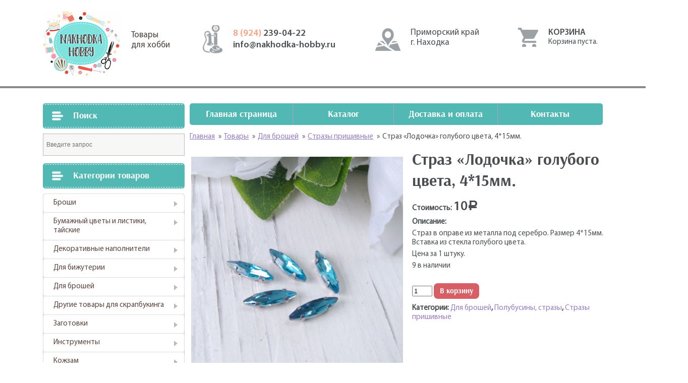

--- FILE ---
content_type: text/html; charset=UTF-8
request_url: http://nakhodka-hobby.ru/product/%D1%81%D1%82%D1%80%D0%B0%D0%B7-%D0%B3%D0%BE%D0%BB%D1%83%D0%B1%D0%BE%D0%B3%D0%BE-%D1%86%D0%B2%D0%B5%D1%82%D0%B0-415%D0%BC%D0%BC/
body_size: 13260
content:
				<!DOCTYPE html>
<html lang="ru">
<head>
	<meta charset="UTF-8">
	<meta name="description" content="Купить товары для рукоделия и творчества, купить кружево, ткани, хлопок, бархат, цветы для скрапа" />
	<meta name="viewport" content="width=1130">
	<title>Купить товары для рукоделия и творчества, купить кружево, ткани, хлопок, бархат, цветы для скрапа &raquo; Страз &#171;Лодочка&#187; голубого цвета, 4*15мм.</title>
	<link rel="profile" href="http://gmpg.org/xfn/11">
	<link rel="pingback" href="http://nakhodka-hobby.ru/xmlrpc.php">
	<meta name='robots' content='max-image-preview:large' />
		<script type="text/javascript">
		var ajaxurl = 'http://nakhodka-hobby.ru/wp-admin/admin-ajax.php';
		</script>
		<link rel='dns-prefetch' href='//ajax.googleapis.com' />
<link rel='dns-prefetch' href='//s.w.org' />
		<script type="text/javascript">
			window._wpemojiSettings = {"baseUrl":"https:\/\/s.w.org\/images\/core\/emoji\/13.1.0\/72x72\/","ext":".png","svgUrl":"https:\/\/s.w.org\/images\/core\/emoji\/13.1.0\/svg\/","svgExt":".svg","source":{"concatemoji":"http:\/\/nakhodka-hobby.ru\/wp-includes\/js\/wp-emoji-release.min.js?ver=5.8.12"}};
			!function(e,a,t){var n,r,o,i=a.createElement("canvas"),p=i.getContext&&i.getContext("2d");function s(e,t){var a=String.fromCharCode;p.clearRect(0,0,i.width,i.height),p.fillText(a.apply(this,e),0,0);e=i.toDataURL();return p.clearRect(0,0,i.width,i.height),p.fillText(a.apply(this,t),0,0),e===i.toDataURL()}function c(e){var t=a.createElement("script");t.src=e,t.defer=t.type="text/javascript",a.getElementsByTagName("head")[0].appendChild(t)}for(o=Array("flag","emoji"),t.supports={everything:!0,everythingExceptFlag:!0},r=0;r<o.length;r++)t.supports[o[r]]=function(e){if(!p||!p.fillText)return!1;switch(p.textBaseline="top",p.font="600 32px Arial",e){case"flag":return s([127987,65039,8205,9895,65039],[127987,65039,8203,9895,65039])?!1:!s([55356,56826,55356,56819],[55356,56826,8203,55356,56819])&&!s([55356,57332,56128,56423,56128,56418,56128,56421,56128,56430,56128,56423,56128,56447],[55356,57332,8203,56128,56423,8203,56128,56418,8203,56128,56421,8203,56128,56430,8203,56128,56423,8203,56128,56447]);case"emoji":return!s([10084,65039,8205,55357,56613],[10084,65039,8203,55357,56613])}return!1}(o[r]),t.supports.everything=t.supports.everything&&t.supports[o[r]],"flag"!==o[r]&&(t.supports.everythingExceptFlag=t.supports.everythingExceptFlag&&t.supports[o[r]]);t.supports.everythingExceptFlag=t.supports.everythingExceptFlag&&!t.supports.flag,t.DOMReady=!1,t.readyCallback=function(){t.DOMReady=!0},t.supports.everything||(n=function(){t.readyCallback()},a.addEventListener?(a.addEventListener("DOMContentLoaded",n,!1),e.addEventListener("load",n,!1)):(e.attachEvent("onload",n),a.attachEvent("onreadystatechange",function(){"complete"===a.readyState&&t.readyCallback()})),(n=t.source||{}).concatemoji?c(n.concatemoji):n.wpemoji&&n.twemoji&&(c(n.twemoji),c(n.wpemoji)))}(window,document,window._wpemojiSettings);
		</script>
		<style type="text/css">
img.wp-smiley,
img.emoji {
	display: inline !important;
	border: none !important;
	box-shadow: none !important;
	height: 1em !important;
	width: 1em !important;
	margin: 0 .07em !important;
	vertical-align: -0.1em !important;
	background: none !important;
	padding: 0 !important;
}
</style>
	<link rel='stylesheet' id='wp-block-library-css'  href='http://nakhodka-hobby.ru/wp-includes/css/dist/block-library/style.min.css?ver=5.8.12' type='text/css' media='all' />
<link rel='stylesheet' id='taxonomy-image-plugin-public-css'  href='http://nakhodka-hobby.ru/wp-content/plugins/taxonomy-images/css/style.css?ver=0.9.6' type='text/css' media='screen' />
<link rel='stylesheet' id='woocommerce-layout-css'  href='http://nakhodka-hobby.ru/wp-content/plugins/woocommerce/assets/css/woocommerce-layout.css?ver=3.4.8' type='text/css' media='all' />
<link rel='stylesheet' id='woocommerce-smallscreen-css'  href='http://nakhodka-hobby.ru/wp-content/plugins/woocommerce/assets/css/woocommerce-smallscreen.css?ver=3.4.8' type='text/css' media='only screen and (max-width: 768px)' />
<link rel='stylesheet' id='woocommerce-general-css'  href='http://nakhodka-hobby.ru/wp-content/plugins/woocommerce/assets/css/woocommerce.css?ver=3.4.8' type='text/css' media='all' />
<style id='woocommerce-inline-inline-css' type='text/css'>
.woocommerce form .form-row .required { visibility: visible; }
</style>
<link rel='stylesheet' id='aws-style-css'  href='http://nakhodka-hobby.ru/wp-content/plugins/advanced-woo-search/assets/css/common.css?ver=1.52' type='text/css' media='all' />
<link rel='stylesheet' id='wp-pagenavi-css'  href='http://nakhodka-hobby.ru/wp-content/plugins/wp-pagenavi/pagenavi-css.css?ver=2.70' type='text/css' media='all' />
<link rel='stylesheet' id='bootstrap-grid.min-css'  href='http://nakhodka-hobby.ru/wp-content/themes/hobby/css/bootstrap-grid.min.css?ver=5.8.12' type='text/css' media='all' />
<link rel='stylesheet' id='style-css'  href='http://nakhodka-hobby.ru/wp-content/themes/hobby/style.css?ver=5.8.12' type='text/css' media='all' />
<script type='text/javascript' src='https://ajax.googleapis.com/ajax/libs/jquery/1.12.4/jquery.min.js?ver=5.8.12' id='jquery-js'></script>
<link rel="https://api.w.org/" href="http://nakhodka-hobby.ru/wp-json/" /><link rel="alternate" type="application/json" href="http://nakhodka-hobby.ru/wp-json/wp/v2/product/10253" /><link rel="EditURI" type="application/rsd+xml" title="RSD" href="http://nakhodka-hobby.ru/xmlrpc.php?rsd" />
<link rel="wlwmanifest" type="application/wlwmanifest+xml" href="http://nakhodka-hobby.ru/wp-includes/wlwmanifest.xml" /> 
<meta name="generator" content="WordPress 5.8.12" />
<meta name="generator" content="WooCommerce 3.4.8" />
<link rel="canonical" href="http://nakhodka-hobby.ru/product/%d1%81%d1%82%d1%80%d0%b0%d0%b7-%d0%b3%d0%be%d0%bb%d1%83%d0%b1%d0%be%d0%b3%d0%be-%d1%86%d0%b2%d0%b5%d1%82%d0%b0-415%d0%bc%d0%bc/" />
<link rel='shortlink' href='http://nakhodka-hobby.ru/?p=10253' />
<link rel="alternate" type="application/json+oembed" href="http://nakhodka-hobby.ru/wp-json/oembed/1.0/embed?url=http%3A%2F%2Fnakhodka-hobby.ru%2Fproduct%2F%25d1%2581%25d1%2582%25d1%2580%25d0%25b0%25d0%25b7-%25d0%25b3%25d0%25be%25d0%25bb%25d1%2583%25d0%25b1%25d0%25be%25d0%25b3%25d0%25be-%25d1%2586%25d0%25b2%25d0%25b5%25d1%2582%25d0%25b0-415%25d0%25bc%25d0%25bc%2F" />
<link rel="alternate" type="text/xml+oembed" href="http://nakhodka-hobby.ru/wp-json/oembed/1.0/embed?url=http%3A%2F%2Fnakhodka-hobby.ru%2Fproduct%2F%25d1%2581%25d1%2582%25d1%2580%25d0%25b0%25d0%25b7-%25d0%25b3%25d0%25be%25d0%25bb%25d1%2583%25d0%25b1%25d0%25be%25d0%25b3%25d0%25be-%25d1%2586%25d0%25b2%25d0%25b5%25d1%2582%25d0%25b0-415%25d0%25bc%25d0%25bc%2F&#038;format=xml" />
	<style type="text/css">
		/* @font-face { font-family: "Rubl Sign"; src: url(http://nakhodka-hobby.ru/wp-content/plugins/saphali-woocommerce-lite/ruble.eot); } */
		
		@font-face { font-family: "rub-arial-regular"; src: url("http://nakhodka-hobby.ru/wp-content/plugins/saphali-woocommerce-lite/ruble-simb.woff"), url("http://nakhodka-hobby.ru/wp-content/plugins/saphali-woocommerce-lite/ruble-simb.ttf");
		}
		span.rur {
			font-family: rub-arial-regular;
			text-transform: uppercase;
		}
		span.rur span { display: none; }

		/* span.rur { font-family: "Rubl Sign"; text-transform: uppercase;}
		span.rur:before {top: 0.06em;left: 0.55em;content: '\2013'; position: relative;} */
	</style>
		

<!-- Saphali Lite Version -->
<meta name="generator" content="Saphali Lite 1.8.1" />

	<noscript><style>.woocommerce-product-gallery{ opacity: 1 !important; }</style></noscript>
	<link rel="icon" href="http://nakhodka-hobby.ru/wp-content/uploads/2021/09/cropped-2021-09-06_00-37-32-32x32.png" sizes="32x32" />
<link rel="icon" href="http://nakhodka-hobby.ru/wp-content/uploads/2021/09/cropped-2021-09-06_00-37-32-192x192.png" sizes="192x192" />
<link rel="apple-touch-icon" href="http://nakhodka-hobby.ru/wp-content/uploads/2021/09/cropped-2021-09-06_00-37-32-180x180.png" />
<meta name="msapplication-TileImage" content="http://nakhodka-hobby.ru/wp-content/uploads/2021/09/cropped-2021-09-06_00-37-32-270x270.png" />
</head>
<body>
	<header>
		<div class="container">
			<div class="row">
				<div class="col-4">
					<a href="http://nakhodka-hobby.ru/"" class="logo">Товары<br/>для хобби</a>
				</div>
				<div class="col-3">
					<ul class="tels">
						<li><a href="tel: 89242390422"><span>8 (924) </span>239-04-22</a></li>
						<li><a href="mailto: info@nakhodka-hobby.ru">info@nakhodka-hobby.ru</a></li>
					</ul>
				</div>
				<div class="col-3">
					<div class="contacts">
						<p>Приморский край<br/>г. Находка</p>
						<div class="row">
							<div class="col-6"></div>
							<div class="col-6"></div>
						</div>
					</div>
				</div>
				<div class="col-2">
					<div class="cart_block">
						<div class="header_side">Корзина</div><div class="widget_shopping_cart_content"></div>						<a href="http://nakhodka-hobby.ru/cart" class="cart_link"></a>
					</div>
				</div>
			</div>
		</div>
	</header>
	<main>
		<div class="all">
			<div class="container">
				<div class="row cols_block">
					<div class="col-4 left_col">
						<div class="catalog">
	<div class="h3">Поиск</div><div class="aws-container" data-url="http://nakhodka-hobby.ru/wp-admin/admin-ajax.php" data-siteurl="http://nakhodka-hobby.ru" data-lang="" data-show-loader="true" data-show-more="false" data-show-page="true" data-show-clear="true" data-use-analytics="false" data-min-chars="1" ><form class="aws-search-form" action="http://nakhodka-hobby.ru/" method="get" role="search" ><input  type="text" name="s" value="" class="aws-search-field" placeholder="Введите запрос" autocomplete="off" /><input type="hidden" name="post_type" value="product"><input type="hidden" name="type_aws" value="true"><div class="aws-search-clear"><span aria-label="Clear Search">×</span></div></form></div><div class="h3">Категории товаров</div><ul class="product-categories"><li class="cat-item cat-item-80"><a href="http://nakhodka-hobby.ru/product-category/%d0%b1%d1%80%d0%be%d1%88%d0%b8/">Броши</a></li>
<li class="cat-item cat-item-98 cat-parent"><a href="http://nakhodka-hobby.ru/product-category/%d1%82%d0%b0%d0%b9%d1%81%d0%ba%d0%b8%d0%b5-%d1%86%d0%b2%d0%b5%d1%82%d1%8b/">Бумажный цветы и листики, тайские</a><ul class='children'>
<li class="cat-item cat-item-113"><a href="http://nakhodka-hobby.ru/product-category/%d1%82%d0%b0%d0%b9%d1%81%d0%ba%d0%b8%d0%b5-%d1%86%d0%b2%d0%b5%d1%82%d1%8b/%d0%b1%d1%83%d1%82%d0%be%d0%bd%d1%8b-%d1%80%d0%be%d0%b7/">Бутоны роз</a></li>
<li class="cat-item cat-item-101"><a href="http://nakhodka-hobby.ru/product-category/%d1%82%d0%b0%d0%b9%d1%81%d0%ba%d0%b8%d0%b5-%d1%86%d0%b2%d0%b5%d1%82%d1%8b/%d0%b2%d0%b8%d1%88%d0%bd%d1%8f/">Вишня</a></li>
<li class="cat-item cat-item-104"><a href="http://nakhodka-hobby.ru/product-category/%d1%82%d0%b0%d0%b9%d1%81%d0%ba%d0%b8%d0%b5-%d1%86%d0%b2%d0%b5%d1%82%d1%8b/%d0%bb%d0%b8%d0%bb%d0%b8%d0%b8/">Лилии</a></li>
<li class="cat-item cat-item-114"><a href="http://nakhodka-hobby.ru/product-category/%d1%82%d0%b0%d0%b9%d1%81%d0%ba%d0%b8%d0%b5-%d1%86%d0%b2%d0%b5%d1%82%d1%8b/%d0%bb%d0%b8%d1%81%d1%82%d0%b8%d0%ba%d0%b8/">Листики</a></li>
<li class="cat-item cat-item-105"><a href="http://nakhodka-hobby.ru/product-category/%d1%82%d0%b0%d0%b9%d1%81%d0%ba%d0%b8%d0%b5-%d1%86%d0%b2%d0%b5%d1%82%d1%8b/%d0%bf%d0%bb%d0%be%d1%81%d0%ba%d0%b8%d0%b5-%d1%86%d0%b2%d0%b5%d1%82%d1%8b/">Плоские цветы</a></li>
<li class="cat-item cat-item-106 cat-parent"><a href="http://nakhodka-hobby.ru/product-category/%d1%82%d0%b0%d0%b9%d1%81%d0%ba%d0%b8%d0%b5-%d1%86%d0%b2%d0%b5%d1%82%d1%8b/%d1%80%d0%be%d0%b7%d1%8b/">Розы</a>	<ul class='children'>
<li class="cat-item cat-item-99"><a href="http://nakhodka-hobby.ru/product-category/%d1%82%d0%b0%d0%b9%d1%81%d0%ba%d0%b8%d0%b5-%d1%86%d0%b2%d0%b5%d1%82%d1%8b/%d1%80%d0%be%d0%b7%d1%8b/%d0%b4%d0%b8%d0%ba%d0%b0%d1%8f-%d1%80%d0%be%d0%b7%d0%b0/">Дикая роза</a></li>
<li class="cat-item cat-item-161"><a href="http://nakhodka-hobby.ru/product-category/%d1%82%d0%b0%d0%b9%d1%81%d0%ba%d0%b8%d0%b5-%d1%86%d0%b2%d0%b5%d1%82%d1%8b/%d1%80%d0%be%d0%b7%d1%8b/%d0%bf%d0%be%d0%bb%d0%b8%d0%b0%d0%bd%d1%82%d0%be%d0%b2%d1%8b%d0%b5-%d1%80%d0%be%d0%b7%d1%8b/">Полиантовые розы</a></li>
<li class="cat-item cat-item-111"><a href="http://nakhodka-hobby.ru/product-category/%d1%82%d0%b0%d0%b9%d1%81%d0%ba%d0%b8%d0%b5-%d1%86%d0%b2%d0%b5%d1%82%d1%8b/%d1%80%d0%be%d0%b7%d1%8b/%d1%80%d0%be%d0%b7%d0%b0-15%d1%81%d0%bc/">Роза 1,5см</a></li>
<li class="cat-item cat-item-112"><a href="http://nakhodka-hobby.ru/product-category/%d1%82%d0%b0%d0%b9%d1%81%d0%ba%d0%b8%d0%b5-%d1%86%d0%b2%d0%b5%d1%82%d1%8b/%d1%80%d0%be%d0%b7%d1%8b/%d1%80%d0%be%d0%b7%d0%b0-1%d1%81%d0%bc/">Роза 1см</a></li>
<li class="cat-item cat-item-109"><a href="http://nakhodka-hobby.ru/product-category/%d1%82%d0%b0%d0%b9%d1%81%d0%ba%d0%b8%d0%b5-%d1%86%d0%b2%d0%b5%d1%82%d1%8b/%d1%80%d0%be%d0%b7%d1%8b/%d1%80%d0%be%d0%b7%d0%b0-2%d1%81%d0%bc/">Роза 2,5см</a></li>
<li class="cat-item cat-item-110"><a href="http://nakhodka-hobby.ru/product-category/%d1%82%d0%b0%d0%b9%d1%81%d0%ba%d0%b8%d0%b5-%d1%86%d0%b2%d0%b5%d1%82%d1%8b/%d1%80%d0%be%d0%b7%d1%8b/%d1%80%d0%be%d0%b7%d0%b0-2%d1%81%d0%bc-%d1%80%d0%be%d0%b7%d1%8b/">Роза 2см</a></li>
<li class="cat-item cat-item-107"><a href="http://nakhodka-hobby.ru/product-category/%d1%82%d0%b0%d0%b9%d1%81%d0%ba%d0%b8%d0%b5-%d1%86%d0%b2%d0%b5%d1%82%d1%8b/%d1%80%d0%be%d0%b7%d1%8b/%d1%80%d0%be%d0%b7%d0%b0-3/">Роза 3,75см</a></li>
<li class="cat-item cat-item-132"><a href="http://nakhodka-hobby.ru/product-category/%d1%82%d0%b0%d0%b9%d1%81%d0%ba%d0%b8%d0%b5-%d1%86%d0%b2%d0%b5%d1%82%d1%8b/%d1%80%d0%be%d0%b7%d1%8b/%d1%80%d0%be%d0%b7%d0%b0-3%d1%81%d0%bc-%d1%80%d0%be%d0%b7%d1%8b/">Роза 3см</a></li>
<li class="cat-item cat-item-102"><a href="http://nakhodka-hobby.ru/product-category/%d1%82%d0%b0%d0%b9%d1%81%d0%ba%d0%b8%d0%b5-%d1%86%d0%b2%d0%b5%d1%82%d1%8b/%d1%80%d0%be%d0%b7%d1%8b/%d1%80%d0%be%d0%b7%d0%b0-4/">Роза 4,5см</a></li>
	</ul>
</li>
<li class="cat-item cat-item-100"><a href="http://nakhodka-hobby.ru/product-category/%d1%82%d0%b0%d0%b9%d1%81%d0%ba%d0%b8%d0%b5-%d1%86%d0%b2%d0%b5%d1%82%d1%8b/%d0%bf%d0%b8%d0%be%d0%bd%d1%8b/">Ромашки, пионы и другие</a></li>
</ul>
</li>
<li class="cat-item cat-item-49 cat-parent"><a href="http://nakhodka-hobby.ru/product-category/%d0%b4%d0%b5%d0%ba%d0%be%d1%80/">Декоративные наполнители</a><ul class='children'>
<li class="cat-item cat-item-52"><a href="http://nakhodka-hobby.ru/product-category/%d0%b4%d0%b5%d0%ba%d0%be%d1%80/%d0%ba%d1%80%d0%b8%d1%81%d1%82%d0%b0%d0%bb%d0%bb%d0%b8%d0%ba%d0%b8/">Кристаллики</a></li>
<li class="cat-item cat-item-51"><a href="http://nakhodka-hobby.ru/product-category/%d0%b4%d0%b5%d0%ba%d0%be%d1%80/%d0%bf%d0%b0%d0%b9%d0%b5%d1%82%d0%ba%d0%b8/">Пайетки</a></li>
</ul>
</li>
<li class="cat-item cat-item-146 cat-parent"><a href="http://nakhodka-hobby.ru/product-category/%d0%b4%d0%bb%d1%8f-%d0%b1%d0%b8%d0%b6%d1%83%d1%82%d0%b5%d1%80%d0%b8%d0%b8/">Для бижутерии</a><ul class='children'>
<li class="cat-item cat-item-156"><a href="http://nakhodka-hobby.ru/product-category/%d0%b4%d0%bb%d1%8f-%d0%b1%d0%b8%d0%b6%d1%83%d1%82%d0%b5%d1%80%d0%b8%d0%b8/%d0%b1%d1%83%d1%81%d0%b8%d0%bd%d1%8b-%d0%b4%d0%bb%d1%8f-%d0%b1%d0%b8%d0%b6%d1%83%d1%82%d0%b5%d1%80%d0%b8%d0%b8/">Бусины</a></li>
</ul>
</li>
<li class="cat-item cat-item-151 cat-parent current-cat-parent"><a href="http://nakhodka-hobby.ru/product-category/%d0%b4%d0%bb%d1%8f-%d0%b1%d1%80%d0%be%d1%88%d0%b5%d0%b9/">Для брошей</a><ul class='children'>
<li class="cat-item cat-item-143 cat-parent"><a href="http://nakhodka-hobby.ru/product-category/%d0%b4%d0%bb%d1%8f-%d0%b1%d1%80%d0%be%d1%88%d0%b5%d0%b9/%d0%b1%d0%b8%d1%81%d0%b5%d1%80/">Бисер</a>	<ul class='children'>
<li class="cat-item cat-item-148"><a href="http://nakhodka-hobby.ru/product-category/%d0%b4%d0%bb%d1%8f-%d0%b1%d1%80%d0%be%d1%88%d0%b5%d0%b9/%d0%b1%d0%b8%d1%81%d0%b5%d1%80/toho/">TOHO</a></li>
	</ul>
</li>
<li class="cat-item cat-item-95 cat-parent"><a href="http://nakhodka-hobby.ru/product-category/%d0%b4%d0%bb%d1%8f-%d0%b1%d1%80%d0%be%d1%88%d0%b5%d0%b9/%d0%b1%d1%83%d1%81%d0%b8%d0%bd%d1%8b/">Бусины</a>	<ul class='children'>
<li class="cat-item cat-item-145"><a href="http://nakhodka-hobby.ru/product-category/%d0%b4%d0%bb%d1%8f-%d0%b1%d1%80%d0%be%d1%88%d0%b5%d0%b9/%d0%b1%d1%83%d1%81%d0%b8%d0%bd%d1%8b/%d0%b1%d0%b8%d0%ba%d0%be%d0%bd%d1%83%d1%81%d1%8b/">Биконусы</a></li>
<li class="cat-item cat-item-150"><a href="http://nakhodka-hobby.ru/product-category/%d0%b4%d0%bb%d1%8f-%d0%b1%d1%80%d0%be%d1%88%d0%b5%d0%b9/%d0%b1%d1%83%d1%81%d0%b8%d0%bd%d1%8b/%d1%80%d0%be%d0%bd%d0%b4%d0%b0%d0%bb%d0%b8/">Рондали</a></li>
	</ul>
</li>
<li class="cat-item cat-item-174"><a href="http://nakhodka-hobby.ru/product-category/%d0%b4%d0%bb%d1%8f-%d0%b1%d1%80%d0%be%d1%88%d0%b5%d0%b9/%d0%b4%d0%b5%d0%ba%d0%be%d1%80%d0%b0%d1%82%d0%b8%d0%b2%d0%bd%d1%8b%d0%b5-%d0%bd%d0%b8%d1%82%d0%b8/">Декоративные нити.</a></li>
<li class="cat-item cat-item-166"><a href="http://nakhodka-hobby.ru/product-category/%d0%b4%d0%bb%d1%8f-%d0%b1%d1%80%d0%be%d1%88%d0%b5%d0%b9/%d0%ba%d0%b0%d0%bc%d0%bd%d0%b8/">Камни</a></li>
<li class="cat-item cat-item-142"><a href="http://nakhodka-hobby.ru/product-category/%d0%b4%d0%bb%d1%8f-%d0%b1%d1%80%d0%be%d1%88%d0%b5%d0%b9/%d0%ba%d0%b0%d0%bd%d0%b8%d1%82%d0%b5%d0%bb%d1%8c/">Канитель</a></li>
<li class="cat-item cat-item-154"><a href="http://nakhodka-hobby.ru/product-category/%d0%b4%d0%bb%d1%8f-%d0%b1%d1%80%d0%be%d1%88%d0%b5%d0%b9/%d0%bf%d0%b0%d0%b9%d0%b5%d1%82%d0%ba%d0%b8-%d0%b4%d0%bb%d1%8f-%d0%b1%d1%80%d0%be%d1%88%d0%b5%d0%b9/">Пайетки</a></li>
<li class="cat-item cat-item-153 current-cat"><a href="http://nakhodka-hobby.ru/product-category/%d0%b4%d0%bb%d1%8f-%d0%b1%d1%80%d0%be%d1%88%d0%b5%d0%b9/%d1%81%d1%82%d1%80%d0%b0%d0%b7%d1%8b-%d0%bf%d1%80%d0%b8%d1%88%d0%b8%d0%b2%d0%bd%d1%8b%d0%b5/">Стразы пришивные</a></li>
<li class="cat-item cat-item-155"><a href="http://nakhodka-hobby.ru/product-category/%d0%b4%d0%bb%d1%8f-%d0%b1%d1%80%d0%be%d1%88%d0%b5%d0%b9/%d1%84%d1%83%d1%80%d0%bd%d0%b8%d1%82%d1%83%d1%80%d0%b0-%d0%b4%d0%bb%d1%8f-%d0%b1%d1%80%d0%be%d1%88%d0%b5%d0%b9/">Фурнитура</a></li>
<li class="cat-item cat-item-152"><a href="http://nakhodka-hobby.ru/product-category/%d0%b4%d0%bb%d1%8f-%d0%b1%d1%80%d0%be%d1%88%d0%b5%d0%b9/%d1%86%d0%b8%d1%80%d0%ba%d0%be%d0%bd%d1%8b/">Цирконы</a></li>
<li class="cat-item cat-item-160"><a href="http://nakhodka-hobby.ru/product-category/%d0%b4%d0%bb%d1%8f-%d0%b1%d1%80%d0%be%d1%88%d0%b5%d0%b9/%d1%88%d0%b0%d1%82%d0%be%d0%bd%d1%8b-%d0%bb%d1%8e%d0%ba%d1%81/">Шатоны Люкс</a></li>
</ul>
</li>
<li class="cat-item cat-item-115 cat-parent"><a href="http://nakhodka-hobby.ru/product-category/%d0%b4%d1%80%d1%83%d0%b3%d0%b8%d0%b5-%d1%82%d0%be%d0%b2%d0%b0%d1%80%d1%8b-%d0%b4%d0%bb%d1%8f-%d1%81%d0%ba%d1%80%d0%b0%d0%bf%d0%b1%d1%83%d0%ba%d0%b8%d0%bd%d0%b3%d0%b0/">Другие товары для скрапбукинга</a><ul class='children'>
<li class="cat-item cat-item-24"><a href="http://nakhodka-hobby.ru/product-category/%d0%b4%d1%80%d1%83%d0%b3%d0%b8%d0%b5-%d1%82%d0%be%d0%b2%d0%b0%d1%80%d1%8b-%d0%b4%d0%bb%d1%8f-%d1%81%d0%ba%d1%80%d0%b0%d0%bf%d0%b1%d1%83%d0%ba%d0%b8%d0%bd%d0%b3%d0%b0/%d0%b1%d1%83%d0%bc%d0%b0%d0%b3%d0%b0/">Бумага</a></li>
<li class="cat-item cat-item-175"><a href="http://nakhodka-hobby.ru/product-category/%d0%b4%d1%80%d1%83%d0%b3%d0%b8%d0%b5-%d1%82%d0%be%d0%b2%d0%b0%d1%80%d1%8b-%d0%b4%d0%bb%d1%8f-%d1%81%d0%ba%d1%80%d0%b0%d0%bf%d0%b1%d1%83%d0%ba%d0%b8%d0%bd%d0%b3%d0%b0/%d0%b1%d1%80%d0%b0%d0%b4%d1%81%d1%8b/">Брадсы</a></li>
</ul>
</li>
<li class="cat-item cat-item-28"><a href="http://nakhodka-hobby.ru/product-category/%d0%b7%d0%b0%d0%b3%d0%be%d1%82%d0%be%d0%b2%d0%ba%d0%b8/">Заготовки</a></li>
<li class="cat-item cat-item-72"><a href="http://nakhodka-hobby.ru/product-category/%d0%b8%d0%bd%d1%81%d1%82%d1%80%d1%83%d0%bc%d0%b5%d0%bd%d1%82%d1%8b/">Инструменты</a></li>
<li class="cat-item cat-item-73 cat-parent"><a href="http://nakhodka-hobby.ru/product-category/%d0%ba%d0%be%d0%b6%d0%b7%d0%b0%d0%bc/">Кожзам</a><ul class='children'>
<li class="cat-item cat-item-76"><a href="http://nakhodka-hobby.ru/product-category/%d0%ba%d0%be%d0%b6%d0%b7%d0%b0%d0%bc/%d0%ba%d0%be%d0%b6%d0%b7%d0%b0%d0%bc-%d0%b3%d0%bb%d0%b8%d1%82%d1%82%d0%b5%d1%80%d0%bd%d1%8b%d0%b9/">Кожзам глиттерный</a></li>
<li class="cat-item cat-item-75 cat-parent"><a href="http://nakhodka-hobby.ru/product-category/%d0%ba%d0%be%d0%b6%d0%b7%d0%b0%d0%bc/%d0%ba%d0%be%d0%b6%d0%b7%d0%b0%d0%bc-%d0%bd%d0%b0-%d1%82%d0%ba%d0%b0%d0%bd%d0%b5%d0%b2%d0%be%d0%b9-%d0%be%d1%81%d0%bd%d0%be%d0%b2%d0%b5/">Кожзам на тканевой основе</a>	<ul class='children'>
<li class="cat-item cat-item-78"><a href="http://nakhodka-hobby.ru/product-category/%d0%ba%d0%be%d0%b6%d0%b7%d0%b0%d0%bc/%d0%ba%d0%be%d0%b6%d0%b7%d0%b0%d0%bc-%d0%bd%d0%b0-%d1%82%d0%ba%d0%b0%d0%bd%d0%b5%d0%b2%d0%be%d0%b9-%d0%be%d1%81%d0%bd%d0%be%d0%b2%d0%b5/%d0%ba%d0%be%d0%b6%d0%b7%d0%b0%d0%bc-%d1%81-%d0%bf%d1%80%d0%b8%d0%bd%d1%82%d0%be%d0%bc-%d0%b8-%d1%84%d0%b0%d0%ba%d1%82%d1%83%d1%80%d0%be%d0%b9/">Кожзам с принтом и фактурой</a></li>
<li class="cat-item cat-item-77"><a href="http://nakhodka-hobby.ru/product-category/%d0%ba%d0%be%d0%b6%d0%b7%d0%b0%d0%bc/%d0%ba%d0%be%d0%b6%d0%b7%d0%b0%d0%bc-%d0%bd%d0%b0-%d1%82%d0%ba%d0%b0%d0%bd%d0%b5%d0%b2%d0%be%d0%b9-%d0%be%d1%81%d0%bd%d0%be%d0%b2%d0%b5/%d0%be%d0%b4%d0%bd%d0%be%d1%82%d0%be%d0%bd%d0%bd%d1%8b%d0%b9-%d0%b3%d0%bb%d0%b0%d0%b4%d0%ba%d0%b8%d0%b9-%d0%ba%d0%be%d0%b6%d0%b7%d0%b0%d0%bc/">Однотонный гладкий кожзам</a></li>
	</ul>
</li>
<li class="cat-item cat-item-74"><a href="http://nakhodka-hobby.ru/product-category/%d0%ba%d0%be%d0%b6%d0%b7%d0%b0%d0%bc/%d0%ba%d0%be%d0%b6%d0%b7%d0%b0%d0%bc-%d0%bf%d0%b5%d1%80%d0%b5%d0%bf%d0%bb%d0%b5%d1%82%d0%bd%d1%8b%d0%b9/">Кожзам переплетный</a></li>
</ul>
</li>
<li class="cat-item cat-item-56 cat-parent"><a href="http://nakhodka-hobby.ru/product-category/%d0%ba%d0%be%d0%bb%d1%8c%d1%86%d0%b5%d0%b2%d1%8b%d0%b5-%d0%bc%d0%b5%d1%85%d0%b0%d0%bd%d0%b8%d0%b7%d0%bc%d1%8b-%d0%b8-%d0%ba%d0%be%d0%bb%d1%8c%d1%86%d0%b0/">Кольцевые механизмы и кольца</a><ul class='children'>
<li class="cat-item cat-item-55"><a href="http://nakhodka-hobby.ru/product-category/%d0%ba%d0%be%d0%bb%d1%8c%d1%86%d0%b5%d0%b2%d1%8b%d0%b5-%d0%bc%d0%b5%d1%85%d0%b0%d0%bd%d0%b8%d0%b7%d0%bc%d1%8b-%d0%b8-%d0%ba%d0%be%d0%bb%d1%8c%d1%86%d0%b0/%d0%ba%d0%be%d0%bb%d1%8c%d1%86%d0%b0-%d0%ba%d0%be%d0%bb%d1%8c%d1%86%d0%b5%d0%b2%d1%8b%d0%b5-%d0%bc%d0%b5%d1%85%d0%b0%d0%bd%d0%b8%d0%b7%d0%bc%d1%8b/">Кольца</a></li>
<li class="cat-item cat-item-53"><a href="http://nakhodka-hobby.ru/product-category/%d0%ba%d0%be%d0%bb%d1%8c%d1%86%d0%b5%d0%b2%d1%8b%d0%b5-%d0%bc%d0%b5%d1%85%d0%b0%d0%bd%d0%b8%d0%b7%d0%bc%d1%8b-%d0%b8-%d0%ba%d0%be%d0%bb%d1%8c%d1%86%d0%b0/%d0%ba%d0%be%d0%bb%d1%8c%d1%86%d0%b5%d0%b2%d1%8b%d0%b5-%d0%bc%d0%b5%d1%85%d0%b0%d0%bd%d0%b8%d0%b7%d0%bc%d1%8b/">Кольцевые механизмы</a></li>
<li class="cat-item cat-item-68"><a href="http://nakhodka-hobby.ru/product-category/%d0%ba%d0%be%d0%bb%d1%8c%d1%86%d0%b5%d0%b2%d1%8b%d0%b5-%d0%bc%d0%b5%d1%85%d0%b0%d0%bd%d0%b8%d0%b7%d0%bc%d1%8b-%d0%b8-%d0%ba%d0%be%d0%bb%d1%8c%d1%86%d0%b0/%d0%ba%d1%80%d0%b5%d0%bf%d0%bb%d0%b5%d0%bd%d0%b8%d0%b5-%d0%ba-%d0%ba%d0%be%d0%bb%d1%8c%d1%86%d0%b5%d0%b2%d1%8b%d0%bc-%d0%bc%d0%b5%d1%85%d0%b0%d0%bd%d0%b8%d0%b7%d0%bc%d0%b0%d0%bc/">Крепление к кольцевым механизмам</a></li>
</ul>
</li>
<li class="cat-item cat-item-116 cat-parent"><a href="http://nakhodka-hobby.ru/product-category/%d0%ba%d1%80%d1%83%d0%b6%d0%b5%d0%b2%d0%b0-%d0%bb%d0%b5%d0%bd%d1%82%d1%8b-%d1%88%d0%bd%d1%83%d1%80%d1%8b/">Кружева ленты шнуры</a><ul class='children'>
<li class="cat-item cat-item-44"><a href="http://nakhodka-hobby.ru/product-category/%d0%ba%d1%80%d1%83%d0%b6%d0%b5%d0%b2%d0%b0-%d0%bb%d0%b5%d0%bd%d1%82%d1%8b-%d1%88%d0%bd%d1%83%d1%80%d1%8b/%d0%ba%d1%80%d1%83%d0%b6%d0%b5%d0%b2%d0%b0/">Кружево белое и бежевое</a></li>
<li class="cat-item cat-item-118"><a href="http://nakhodka-hobby.ru/product-category/%d0%ba%d1%80%d1%83%d0%b6%d0%b5%d0%b2%d0%b0-%d0%bb%d0%b5%d0%bd%d1%82%d1%8b-%d1%88%d0%bd%d1%83%d1%80%d1%8b/%d0%ba%d1%80%d1%83%d0%b6%d0%b5%d0%b2%d0%be-%d1%86%d0%b2%d0%b5%d1%82%d0%bd%d0%be%d0%b5/">Кружево цветное</a></li>
<li class="cat-item cat-item-117"><a href="http://nakhodka-hobby.ru/product-category/%d0%ba%d1%80%d1%83%d0%b6%d0%b5%d0%b2%d0%b0-%d0%bb%d0%b5%d0%bd%d1%82%d1%8b-%d1%88%d0%bd%d1%83%d1%80%d1%8b/%d0%bb%d0%b5%d0%bd%d1%82%d1%8b-%d0%b8-%d1%88%d0%bd%d1%83%d1%80%d1%8b/">Ленты и шнуры</a></li>
<li class="cat-item cat-item-163"><a href="http://nakhodka-hobby.ru/product-category/%d0%ba%d1%80%d1%83%d0%b6%d0%b5%d0%b2%d0%b0-%d0%bb%d0%b5%d0%bd%d1%82%d1%8b-%d1%88%d0%bd%d1%83%d1%80%d1%8b/%d1%80%d0%b5%d0%b7%d0%b8%d0%bd%d0%ba%d0%b8/">Резинки</a></li>
<li class="cat-item cat-item-124"><a href="http://nakhodka-hobby.ru/product-category/%d0%ba%d1%80%d1%83%d0%b6%d0%b5%d0%b2%d0%b0-%d0%bb%d0%b5%d0%bd%d1%82%d1%8b-%d1%88%d0%bd%d1%83%d1%80%d1%8b/%d1%80%d1%8e%d1%88%d0%b8-%d1%88%d0%b8%d1%84%d0%be%d0%bd%d0%be%d0%b2%d1%8b%d0%b5-%d0%bb%d0%b5%d0%bf%d0%b5%d1%81%d1%82%d0%ba%d0%b8-%d0%b8-%d1%86%d0%b2%d0%b5%d1%82%d1%8b/">Рюши, шифоновые лепестки и цветы</a></li>
<li class="cat-item cat-item-162"><a href="http://nakhodka-hobby.ru/product-category/%d0%ba%d1%80%d1%83%d0%b6%d0%b5%d0%b2%d0%b0-%d0%bb%d0%b5%d0%bd%d1%82%d1%8b-%d1%88%d0%bd%d1%83%d1%80%d1%8b/%d1%82%d0%b5%d1%81%d1%8c%d0%bc%d0%b0-%d1%81-%d0%bf%d0%be%d0%bc%d0%bf%d0%be%d0%bd%d0%b0%d0%bc%d0%b8/">Тесьма с помпонами</a></li>
</ul>
</li>
<li class="cat-item cat-item-123"><a href="http://nakhodka-hobby.ru/product-category/%d0%ba%d1%80%d1%83%d0%b6%d0%b5%d0%b2%d0%bd%d1%8b%d0%b5-%d1%8d%d0%bb%d0%b5%d0%bc%d0%b5%d0%bd%d1%82%d1%8b/">Кружевные элементы, вышивка</a></li>
<li class="cat-item cat-item-182"><a href="http://nakhodka-hobby.ru/product-category/%d0%bb%d0%b5%d0%bf%d0%bd%d0%b8%d0%bd%d0%b0/">Лепнина</a></li>
<li class="cat-item cat-item-181"><a href="http://nakhodka-hobby.ru/product-category/%d0%bd%d0%be%d0%b2%d1%8b%d0%b9-%d0%b3%d0%be%d0%b4/">Новый год</a></li>
<li class="cat-item cat-item-47 cat-parent"><a href="http://nakhodka-hobby.ru/product-category/%d0%bf%d0%be%d0%b4%d0%b2%d0%b5%d1%81%d0%ba%d0%b8/">Подвески</a><ul class='children'>
<li class="cat-item cat-item-48"><a href="http://nakhodka-hobby.ru/product-category/%d0%bf%d0%be%d0%b4%d0%b2%d0%b5%d1%81%d0%ba%d0%b8/%d0%ba%d0%b8%d1%81%d1%82%d0%be%d1%87%d0%ba%d0%b8/">Кисточки</a></li>
<li class="cat-item cat-item-79"><a href="http://nakhodka-hobby.ru/product-category/%d0%bf%d0%be%d0%b4%d0%b2%d0%b5%d1%81%d0%ba%d0%b8/%d0%bf%d0%be%d0%b4%d0%b2%d0%b5%d1%81%d0%ba%d0%b8-%d0%b8%d0%b7-%d0%bc%d0%b5%d1%82%d0%b0%d0%bb%d0%bb%d0%b0/">Подвески из металла</a></li>
<li class="cat-item cat-item-85"><a href="http://nakhodka-hobby.ru/product-category/%d0%bf%d0%be%d0%b4%d0%b2%d0%b5%d1%81%d0%ba%d0%b8/%d1%8d%d0%bc%d0%b0%d0%bb%d0%b5%d0%b2%d1%8b%d0%b5-%d0%bf%d0%be%d0%b4%d0%b2%d0%b5%d1%81%d0%ba%d0%b8-%d0%b8-%d0%b4%d1%80%d1%83%d0%b3%d0%b8%d0%b5-%d0%bf%d0%be%d0%b4%d0%b2%d0%b5%d1%81%d0%ba%d0%b8/">Эмалевые подвески и другие.</a></li>
</ul>
</li>
<li class="cat-item cat-item-92"><a href="http://nakhodka-hobby.ru/product-category/%d0%bf%d0%be%d0%bb%d1%83%d0%b1%d1%83%d1%81%d0%b8%d0%bd%d1%8b-%d1%81%d1%82%d1%80%d0%b0%d0%b7%d1%8b/">Полубусины, стразы</a></li>
<li class="cat-item cat-item-57"><a href="http://nakhodka-hobby.ru/product-category/%d1%82%d0%b5%d1%80%d0%bc%d0%be%d1%82%d1%80%d0%b0%d0%bd%d1%81%d1%84%d0%b5%d1%80%d0%bd%d0%b0%d1%8f-%d0%bf%d0%bb%d0%b5%d0%bd%d0%ba%d0%b0/">Термотрансферная пленка</a></li>
<li class="cat-item cat-item-62 cat-parent"><a href="http://nakhodka-hobby.ru/product-category/%d1%82%d0%ba%d0%b0%d0%bd%d0%b8/">Ткани</a><ul class='children'>
<li class="cat-item cat-item-63"><a href="http://nakhodka-hobby.ru/product-category/%d1%82%d0%ba%d0%b0%d0%bd%d0%b8/%d0%b1%d0%b0%d1%80%d1%85%d0%b0%d1%82/">Бархат, велюр</a></li>
<li class="cat-item cat-item-135"><a href="http://nakhodka-hobby.ru/product-category/%d1%82%d0%ba%d0%b0%d0%bd%d0%b8/%d0%b7%d0%b0%d0%bc%d1%88%d0%b0/">Замша</a></li>
<li class="cat-item cat-item-67"><a href="http://nakhodka-hobby.ru/product-category/%d1%82%d0%ba%d0%b0%d0%bd%d0%b8/%d1%80%d0%be%d0%b3%d0%be%d0%b6%d0%ba%d0%b0/">Лен, Рогожка</a></li>
<li class="cat-item cat-item-64"><a href="http://nakhodka-hobby.ru/product-category/%d1%82%d0%ba%d0%b0%d0%bd%d0%b8/%d0%bf%d0%bb%d1%8e%d1%88/">Плюш, флис, трикотаж</a></li>
<li class="cat-item cat-item-141"><a href="http://nakhodka-hobby.ru/product-category/%d1%82%d0%ba%d0%b0%d0%bd%d0%b8/%d1%82%d0%ba%d0%b0%d0%bd%d1%8c-%d1%81-%d0%bf%d0%b0%d0%b9%d0%b5%d1%82%d0%ba%d0%b0%d0%bc%d0%b8/">Ткань с пайетками</a></li>
<li class="cat-item cat-item-138"><a href="http://nakhodka-hobby.ru/product-category/%d1%82%d0%ba%d0%b0%d0%bd%d0%b8/%d1%85%d0%bb%d0%be%d0%bf%d0%be%d0%ba-%d0%b0%d0%bc%d0%b5%d1%80%d0%b8%d0%ba%d0%b0-%d0%ba%d0%be%d1%80%d0%b5%d1%8f/">Хлопок Америка Корея</a></li>
<li class="cat-item cat-item-91 cat-parent"><a href="http://nakhodka-hobby.ru/product-category/%d1%82%d0%ba%d0%b0%d0%bd%d0%b8/%d1%85%d0%bb%d0%be%d0%bf%d0%be%d0%ba-%d0%ba%d0%b8%d1%82%d0%b0%d0%b9/">Хлопок Китай</a>	<ul class='children'>
<li class="cat-item cat-item-172"><a href="http://nakhodka-hobby.ru/product-category/%d1%82%d0%ba%d0%b0%d0%bd%d0%b8/%d1%85%d0%bb%d0%be%d0%bf%d0%be%d0%ba-%d0%ba%d0%b8%d1%82%d0%b0%d0%b9/%d1%85%d0%bb%d0%be%d0%bf%d0%be%d0%ba-%d0%be%d0%b4%d0%bd%d0%be%d1%82%d0%be%d0%bd%d0%bd%d1%8b%d0%b9/">Хлопок однотонный</a></li>
<li class="cat-item cat-item-173"><a href="http://nakhodka-hobby.ru/product-category/%d1%82%d0%ba%d0%b0%d0%bd%d0%b8/%d1%85%d0%bb%d0%be%d0%bf%d0%be%d0%ba-%d0%ba%d0%b8%d1%82%d0%b0%d0%b9/%d1%85%d0%bb%d0%be%d0%bf%d0%be%d0%ba-%d1%81-%d0%bf%d1%80%d0%b8%d0%bd%d1%82%d0%be%d0%bc/">Хлопок с принтом</a></li>
<li class="cat-item cat-item-168"><a href="http://nakhodka-hobby.ru/product-category/%d1%82%d0%ba%d0%b0%d0%bd%d0%b8/%d1%85%d0%bb%d0%be%d0%bf%d0%be%d0%ba-%d0%ba%d0%b8%d1%82%d0%b0%d0%b9/%d1%85%d0%bb%d0%be%d0%bf%d0%be%d0%ba-%d0%b3%d0%be%d1%80%d0%be%d1%85/">Хлопок: горох полоска клетка</a></li>
	</ul>
</li>
</ul>
</li>
<li class="cat-item cat-item-45 cat-parent"><a href="http://nakhodka-hobby.ru/product-category/%d1%83%d0%ba%d1%80%d0%b0%d1%88%d0%b0%d0%bb%d0%ba%d0%b8/">Украшалки</a><ul class='children'>
<li class="cat-item cat-item-46"><a href="http://nakhodka-hobby.ru/product-category/%d1%83%d0%ba%d1%80%d0%b0%d1%88%d0%b0%d0%bb%d0%ba%d0%b8/%d0%bf%d0%b0%d1%82%d1%87%d0%b8/">Патчи</a></li>
<li class="cat-item cat-item-96"><a href="http://nakhodka-hobby.ru/product-category/%d1%83%d0%ba%d1%80%d0%b0%d1%88%d0%b0%d0%bb%d0%ba%d0%b8/%d1%80%d0%b0%d0%b7%d0%bd%d0%be%d0%b5/">Разное</a></li>
</ul>
</li>
<li class="cat-item cat-item-60 cat-parent"><a href="http://nakhodka-hobby.ru/product-category/%d1%83%d0%bf%d0%b0%d0%ba%d0%be%d0%b2%d0%ba%d0%b0/">Упаковка</a><ul class='children'>
<li class="cat-item cat-item-86"><a href="http://nakhodka-hobby.ru/product-category/%d1%83%d0%bf%d0%b0%d0%ba%d0%be%d0%b2%d0%ba%d0%b0/%d0%b1%d0%b8%d1%80%d0%ba%d0%b8-%d0%bd%d0%b0%d0%ba%d0%bb%d0%b5%d0%b9%d0%ba%d0%b8/">Бирки наклейки</a></li>
<li class="cat-item cat-item-61"><a href="http://nakhodka-hobby.ru/product-category/%d1%83%d0%bf%d0%b0%d0%ba%d0%be%d0%b2%d0%ba%d0%b0/%d1%82%d0%b8%d1%88%d1%8c%d1%8e/">Тишью</a></li>
</ul>
</li>
<li class="cat-item cat-item-137"><a href="http://nakhodka-hobby.ru/product-category/%d1%84%d0%b8%d0%bb%d0%b8%d0%b3%d1%80%d0%b0%d0%bd%d0%b8/">Филиграни</a></li>
<li class="cat-item cat-item-119 cat-parent"><a href="http://nakhodka-hobby.ru/product-category/%d1%84%d0%bb%d0%be%d1%80%d0%b8%d1%81%d1%82%d0%b8%d0%ba%d0%b0/">Флористика</a><ul class='children'>
<li class="cat-item cat-item-121"><a href="http://nakhodka-hobby.ru/product-category/%d1%84%d0%bb%d0%be%d1%80%d0%b8%d1%81%d1%82%d0%b8%d0%ba%d0%b0/%d0%b3%d0%be%d0%bb%d0%be%d0%b2%d0%ba%d0%b8-%d1%86%d0%b2%d0%b5%d1%82%d0%be%d0%b2/">Головки цветов</a></li>
<li class="cat-item cat-item-127"><a href="http://nakhodka-hobby.ru/product-category/%d1%84%d0%bb%d0%be%d1%80%d0%b8%d1%81%d1%82%d0%b8%d0%ba%d0%b0/%d0%b4%d0%b5%d0%ba%d0%be%d1%80%d0%b0%d1%82%d0%b8%d0%b2%d0%bd%d1%8b%d0%b5-%d0%b2%d0%b5%d1%82%d0%be%d1%87%d0%ba%d0%b8/">Декоративные веточки</a></li>
<li class="cat-item cat-item-133"><a href="http://nakhodka-hobby.ru/product-category/%d1%84%d0%bb%d0%be%d1%80%d0%b8%d1%81%d1%82%d0%b8%d0%ba%d0%b0/%d0%b5%d0%bb%d0%be%d0%b2%d1%8b%d0%b5-%d0%b2%d0%b5%d1%82%d0%ba%d0%b8-%d0%b8-%d0%bb%d0%b8%d1%81%d1%82%d1%8c%d1%8f/">Еловые ветки и листья</a></li>
<li class="cat-item cat-item-140"><a href="http://nakhodka-hobby.ru/product-category/%d1%84%d0%bb%d0%be%d1%80%d0%b8%d1%81%d1%82%d0%b8%d0%ba%d0%b0/%d1%82%d1%8b%d1%87%d0%b8%d0%bd%d0%ba%d0%b8/">Тычинки</a></li>
<li class="cat-item cat-item-120"><a href="http://nakhodka-hobby.ru/product-category/%d1%84%d0%bb%d0%be%d1%80%d0%b8%d1%81%d1%82%d0%b8%d0%ba%d0%b0/%d1%86%d0%b2%d0%b5%d1%82%d1%8b-%d0%bd%d0%b0-%d0%bd%d0%be%d0%b6%d0%ba%d0%b0%d1%85/">Цветы на ножках</a></li>
<li class="cat-item cat-item-128"><a href="http://nakhodka-hobby.ru/product-category/%d1%84%d0%bb%d0%be%d1%80%d0%b8%d1%81%d1%82%d0%b8%d0%ba%d0%b0/%d1%8f%d0%b3%d0%be%d0%b4%d1%8b-%d0%b8-%d1%84%d1%80%d1%83%d0%ba%d1%82%d1%8b/">Ягоды и фрукты</a></li>
</ul>
</li>
<li class="cat-item cat-item-65 cat-parent"><a href="http://nakhodka-hobby.ru/product-category/%d1%84%d1%83%d1%80%d0%bd%d0%b8%d1%82%d1%83%d1%80%d0%b0/">Фурнитура</a><ul class='children'>
<li class="cat-item cat-item-81"><a href="http://nakhodka-hobby.ru/product-category/%d1%84%d1%83%d1%80%d0%bd%d0%b8%d1%82%d1%83%d1%80%d0%b0/%d0%b1%d1%80%d0%b0%d0%b4%d1%81/">Брадс, анкера, люверсы</a></li>
<li class="cat-item cat-item-87"><a href="http://nakhodka-hobby.ru/product-category/%d1%84%d1%83%d1%80%d0%bd%d0%b8%d1%82%d1%83%d1%80%d0%b0/%d1%83%d0%b3%d0%be%d0%bb%d0%ba%d0%b8/">Уголки, рамки, ручки, ножки</a></li>
<li class="cat-item cat-item-66"><a href="http://nakhodka-hobby.ru/product-category/%d1%84%d1%83%d1%80%d0%bd%d0%b8%d1%82%d1%83%d1%80%d0%b0/%d1%85%d0%bb%d1%8f%d1%81%d1%82%d0%b8%d0%ba%d0%b8/">Хлястики</a></li>
<li class="cat-item cat-item-69"><a href="http://nakhodka-hobby.ru/product-category/%d1%84%d1%83%d1%80%d0%bd%d0%b8%d1%82%d1%83%d1%80%d0%b0/%d1%88%d0%bb%d1%8f%d0%bf%d0%ba%d0%b8/">Шляпки, цепочки, замочки и т. д.</a></li>
</ul>
</li>
<li class="cat-item cat-item-93"><a href="http://nakhodka-hobby.ru/product-category/%d1%85%d1%80%d0%b0%d0%bd%d0%b5%d0%bd%d0%b8%d0%b5/">Хранение</a></li>
</ul>	</div>
<div class="inst_block"><a href="#">Nakhodka Hobby</a> в Instagram</div>					</div>
					<div class="col-8 right_col">
						<nav>
							<div class="menu-main_menu-container"><ul id="menu-main_menu" class="menu"><li id="menu-item-43" class="menu-item menu-item-type-custom menu-item-object-custom menu-item-home menu-item-43"><a href="http://nakhodka-hobby.ru/">Главная страница</a></li>
<li id="menu-item-168" class="menu-item menu-item-type-post_type menu-item-object-page current_page_parent menu-item-168"><a href="http://nakhodka-hobby.ru/shop/">Каталог</a></li>
<li id="menu-item-41" class="menu-item menu-item-type-post_type menu-item-object-page menu-item-41"><a href="http://nakhodka-hobby.ru/%d0%b4%d0%be%d1%81%d1%82%d0%b0%d0%b2%d0%ba%d0%b0-%d0%b8-%d0%be%d0%bf%d0%bb%d0%b0%d1%82%d0%b0/">Доставка и оплата</a></li>
<li id="menu-item-42" class="menu-item menu-item-type-post_type menu-item-object-page menu-item-42"><a href="http://nakhodka-hobby.ru/%d0%ba%d0%be%d0%bd%d1%82%d0%b0%d0%ba%d1%82%d1%8b/">Контакты</a></li>
</ul></div>						</nav>					<div class="bread">
						<!-- Breadcrumb NavXT 6.0.4 -->
<span property="itemListElement" typeof="ListItem"><a property="item" typeof="WebPage" title="Go to Купить товары для рукоделия и творчества, купить кружево, ткани, хлопок, бархат, цветы для скрапа." href="http://nakhodka-hobby.ru" class="home"><span property="name">Главная</span></a><meta property="position" content="1"></span> » <span property="itemListElement" typeof="ListItem"><a property="item" typeof="WebPage" title="Go to Товары." href="http://nakhodka-hobby.ru/shop/" class="post post-product-archive"><span property="name">Товары</span></a><meta property="position" content="2"></span> » <span property="itemListElement" typeof="ListItem"><a property="item" typeof="WebPage" title="Go to the Для брошей Категория archives." href="http://nakhodka-hobby.ru/product-category/%d0%b4%d0%bb%d1%8f-%d0%b1%d1%80%d0%be%d1%88%d0%b5%d0%b9/" class="taxonomy product_cat"><span property="name">Для брошей</span></a><meta property="position" content="3"></span> » <span property="itemListElement" typeof="ListItem"><a property="item" typeof="WebPage" title="Go to the Стразы пришивные Категория archives." href="http://nakhodka-hobby.ru/product-category/%d0%b4%d0%bb%d1%8f-%d0%b1%d1%80%d0%be%d1%88%d0%b5%d0%b9/%d1%81%d1%82%d1%80%d0%b0%d0%b7%d1%8b-%d0%bf%d1%80%d0%b8%d1%88%d0%b8%d0%b2%d0%bd%d1%8b%d0%b5/" class="taxonomy product_cat"><span property="name">Стразы пришивные</span></a><meta property="position" content="4"></span> » <span property="itemListElement" typeof="ListItem"><span property="name">Страз &#171;Лодочка&#187; голубого цвета, 4*15мм.</span><meta property="position" content="5"></span>					</div>
					<div class="fly_page">
						<div class="row">
							<div id="product-10253" class="post-10253 product type-product status-publish has-post-thumbnail product_cat-151 product_cat-92 product_cat-153 first instock shipping-taxable purchasable product-type-simple">

	<div class="woocommerce-product-gallery woocommerce-product-gallery--with-images woocommerce-product-gallery--columns-4 images" data-columns="4" style="opacity: 0; transition: opacity .25s ease-in-out;">
	<figure class="woocommerce-product-gallery__wrapper">
		<div data-thumb="http://nakhodka-hobby.ru/wp-content/uploads/2019/04/b_1cfp0G_S0-100x100.jpg" class="woocommerce-product-gallery__image"><a href="http://nakhodka-hobby.ru/wp-content/uploads/2019/04/b_1cfp0G_S0.jpg"><img width="600" height="600" src="http://nakhodka-hobby.ru/wp-content/uploads/2019/04/b_1cfp0G_S0-600x600.jpg" class="wp-post-image" alt="" loading="lazy" title="b_1cfp0G_S0" data-caption="" data-src="http://nakhodka-hobby.ru/wp-content/uploads/2019/04/b_1cfp0G_S0.jpg" data-large_image="http://nakhodka-hobby.ru/wp-content/uploads/2019/04/b_1cfp0G_S0.jpg" data-large_image_width="1034" data-large_image_height="1034" srcset="http://nakhodka-hobby.ru/wp-content/uploads/2019/04/b_1cfp0G_S0-600x600.jpg 600w, http://nakhodka-hobby.ru/wp-content/uploads/2019/04/b_1cfp0G_S0-300x300.jpg 300w, http://nakhodka-hobby.ru/wp-content/uploads/2019/04/b_1cfp0G_S0-768x768.jpg 768w, http://nakhodka-hobby.ru/wp-content/uploads/2019/04/b_1cfp0G_S0-1024x1024.jpg 1024w, http://nakhodka-hobby.ru/wp-content/uploads/2019/04/b_1cfp0G_S0-150x150.jpg 150w, http://nakhodka-hobby.ru/wp-content/uploads/2019/04/b_1cfp0G_S0-100x100.jpg 100w, http://nakhodka-hobby.ru/wp-content/uploads/2019/04/b_1cfp0G_S0.jpg 1034w" sizes="(max-width: 600px) 100vw, 600px" /></a></div>	</figure>
</div>

	<div class="all-content-product">
		<div class="summary entry-summary">
			<h1 class="product_title entry-title">Страз &#171;Лодочка&#187; голубого цвета, 4*15мм.</h1><p class="price"><span>Стоимость: </span><span class="woocommerce-Price-amount amount">10<span class="woocommerce-Price-currencySymbol"><span class=rur >&#x440;<span>&#x443;&#x431;.</span></span></span></span></p>
<div class="woocommerce-product-details__short-description">
	<span>Описание: </span><p>Страз в оправе из металла под серебро. Размер 4*15мм. Вставка из стекла голубого цвета.</p>
<p>Цена за 1 штуку.</p>
</div>
<p class="stock in-stock">9 в наличии</p>

	
	<form class="cart" action="http://nakhodka-hobby.ru/product/%d1%81%d1%82%d1%80%d0%b0%d0%b7-%d0%b3%d0%be%d0%bb%d1%83%d0%b1%d0%be%d0%b3%d0%be-%d1%86%d0%b2%d0%b5%d1%82%d0%b0-415%d0%bc%d0%bc/" method="post" enctype='multipart/form-data'>
		
			<div class="quantity">
		<label class="screen-reader-text" for="quantity_697e0b3f8742e">Количество</label>
		<input
			type="number"
			id="quantity_697e0b3f8742e"
			class="input-text qty text"
			step="1"
			min="1"
			max="9"
			name="quantity"
			value="1"
			title="Кол-во"
			size="4"
			pattern="[0-9]*"
			inputmode="numeric"
			aria-labelledby="" />
	</div>
	
		<button type="submit" name="add-to-cart" value="10253" class="single_add_to_cart_button button alt">В корзину</button>

			</form>

	
<div class="product_meta">

	
	
	<span class="posted_in">Категории: <a href="http://nakhodka-hobby.ru/product-category/%d0%b4%d0%bb%d1%8f-%d0%b1%d1%80%d0%be%d1%88%d0%b5%d0%b9/" rel="tag">Для брошей</a>, <a href="http://nakhodka-hobby.ru/product-category/%d0%bf%d0%be%d0%bb%d1%83%d0%b1%d1%83%d1%81%d0%b8%d0%bd%d1%8b-%d1%81%d1%82%d1%80%d0%b0%d0%b7%d1%8b/" rel="tag">Полубусины, стразы</a>, <a href="http://nakhodka-hobby.ru/product-category/%d0%b4%d0%bb%d1%8f-%d0%b1%d1%80%d0%be%d1%88%d0%b5%d0%b9/%d1%81%d1%82%d1%80%d0%b0%d0%b7%d1%8b-%d0%bf%d1%80%d0%b8%d1%88%d0%b8%d0%b2%d0%bd%d1%8b%d0%b5/" rel="tag">Стразы пришивные</a></span>
	
	
</div>

		</div>

		
	<div class="woocommerce-tabs wc-tabs-wrapper">
		<ul class="tabs wc-tabs" role="tablist">
							<li class="description_tab" id="tab-title-description" role="tab" aria-controls="tab-description">
					<a href="#tab-description">Описание</a>
				</li>
					</ul>
					<div class="woocommerce-Tabs-panel woocommerce-Tabs-panel--description panel entry-content wc-tab" id="tab-description" role="tabpanel" aria-labelledby="tab-title-description">
				
  <h2>Описание</h2>

<p>Страз в оправе из металла под серебро. Размер 4*15мм. Вставка из стекла голубого цвета.</p>
<p>Цена за 1 штуку.</p>
			</div>
			</div>


	<section class="related products">

		<h2>Похожие товары</h2>

		<ul class="products columns-4">

			
				<li class="post-9696 product type-product status-publish has-post-thumbnail product_cat-151 product_cat-92 product_cat-153 first instock shipping-taxable purchasable product-type-simple">
	<a href="http://nakhodka-hobby.ru/product/%d1%81%d1%82%d1%80%d0%b0%d0%b7%d0%be%d0%b2%d0%b0%d1%8f-%d0%bd%d0%b8%d1%82%d1%8c-%d0%b7%d0%be%d0%bb%d0%be%d1%82%d0%be-%d0%b2-%d1%81%d0%b5%d1%80%d0%b5%d0%b1%d1%80%d0%b5/" class="woocommerce-LoopProduct-link woocommerce-loop-product__link"><img width="300" height="300" src="http://nakhodka-hobby.ru/wp-content/uploads/2019/02/d0r23hoKYKM-300x300.jpg" class="attachment-woocommerce_thumbnail size-woocommerce_thumbnail wp-post-image" alt="" loading="lazy" srcset="http://nakhodka-hobby.ru/wp-content/uploads/2019/02/d0r23hoKYKM-300x300.jpg 300w, http://nakhodka-hobby.ru/wp-content/uploads/2019/02/d0r23hoKYKM-768x768.jpg 768w, http://nakhodka-hobby.ru/wp-content/uploads/2019/02/d0r23hoKYKM-1024x1024.jpg 1024w, http://nakhodka-hobby.ru/wp-content/uploads/2019/02/d0r23hoKYKM-150x150.jpg 150w, http://nakhodka-hobby.ru/wp-content/uploads/2019/02/d0r23hoKYKM-600x600.jpg 600w, http://nakhodka-hobby.ru/wp-content/uploads/2019/02/d0r23hoKYKM-100x100.jpg 100w, http://nakhodka-hobby.ru/wp-content/uploads/2019/02/d0r23hoKYKM.jpg 1034w" sizes="(max-width: 300px) 100vw, 300px" /><h2 class="woocommerce-loop-product__title">Стразовая нить &#171;Золото в серебре&#187;</h2>
	<span class="price"><span class="woocommerce-Price-amount amount">60<span class="woocommerce-Price-currencySymbol"><span class=rur >&#x440;<span>&#x443;&#x431;.</span></span></span></span></span>
</a><a href="/product/%D1%81%D1%82%D1%80%D0%B0%D0%B7-%D0%B3%D0%BE%D0%BB%D1%83%D0%B1%D0%BE%D0%B3%D0%BE-%D1%86%D0%B2%D0%B5%D1%82%D0%B0-415%D0%BC%D0%BC/?add-to-cart=9696" data-quantity="1" class="button product_type_simple add_to_cart_button ajax_add_to_cart" data-product_id="9696" data-product_sku="" aria-label="Добавить &quot;Стразовая нить &quot;Золото в серебре&quot;&quot; в корзину" rel="nofollow">В корзину</a></li>

			
				<li class="post-9580 product type-product status-publish has-post-thumbnail product_cat-92 instock shipping-taxable purchasable product-type-simple">
	<a href="http://nakhodka-hobby.ru/product/%d0%b8%d0%bc%d0%b8%d1%82%d0%b0%d1%86%d0%b8%d1%8f-%d1%81%d1%82%d1%80%d0%b0%d0%b7/" class="woocommerce-LoopProduct-link woocommerce-loop-product__link"><img width="300" height="300" src="http://nakhodka-hobby.ru/wp-content/uploads/2019/02/xoj9HbprKyc-300x300.jpg" class="attachment-woocommerce_thumbnail size-woocommerce_thumbnail wp-post-image" alt="" loading="lazy" srcset="http://nakhodka-hobby.ru/wp-content/uploads/2019/02/xoj9HbprKyc-300x300.jpg 300w, http://nakhodka-hobby.ru/wp-content/uploads/2019/02/xoj9HbprKyc-768x768.jpg 768w, http://nakhodka-hobby.ru/wp-content/uploads/2019/02/xoj9HbprKyc-1024x1024.jpg 1024w, http://nakhodka-hobby.ru/wp-content/uploads/2019/02/xoj9HbprKyc-150x150.jpg 150w, http://nakhodka-hobby.ru/wp-content/uploads/2019/02/xoj9HbprKyc-600x600.jpg 600w, http://nakhodka-hobby.ru/wp-content/uploads/2019/02/xoj9HbprKyc-100x100.jpg 100w, http://nakhodka-hobby.ru/wp-content/uploads/2019/02/xoj9HbprKyc.jpg 1034w" sizes="(max-width: 300px) 100vw, 300px" /><h2 class="woocommerce-loop-product__title">Имитация страз.</h2>
	<span class="price"><span class="woocommerce-Price-amount amount">143<span class="woocommerce-Price-currencySymbol"><span class=rur >&#x440;<span>&#x443;&#x431;.</span></span></span></span></span>
</a><a href="/product/%D1%81%D1%82%D1%80%D0%B0%D0%B7-%D0%B3%D0%BE%D0%BB%D1%83%D0%B1%D0%BE%D0%B3%D0%BE-%D1%86%D0%B2%D0%B5%D1%82%D0%B0-415%D0%BC%D0%BC/?add-to-cart=9580" data-quantity="1" class="button product_type_simple add_to_cart_button ajax_add_to_cart" data-product_id="9580" data-product_sku="" aria-label="Добавить &quot;Имитация страз.&quot; в корзину" rel="nofollow">В корзину</a></li>

			
				<li class="post-9698 product type-product status-publish has-post-thumbnail product_cat-151 product_cat-92 product_cat-153 instock shipping-taxable purchasable product-type-simple">
	<a href="http://nakhodka-hobby.ru/product/%d1%81%d1%82%d1%80%d0%b0%d0%b7%d0%be%d0%b2%d0%b0%d1%8f-%d0%bd%d0%b8%d1%82%d1%8c-%d1%87%d0%b5%d1%80%d0%bd%d0%b0%d1%8f/" class="woocommerce-LoopProduct-link woocommerce-loop-product__link"><img width="300" height="300" src="http://nakhodka-hobby.ru/wp-content/uploads/2019/02/azX7YrhyhmI-300x300.jpg" class="attachment-woocommerce_thumbnail size-woocommerce_thumbnail wp-post-image" alt="" loading="lazy" srcset="http://nakhodka-hobby.ru/wp-content/uploads/2019/02/azX7YrhyhmI-300x300.jpg 300w, http://nakhodka-hobby.ru/wp-content/uploads/2019/02/azX7YrhyhmI-768x768.jpg 768w, http://nakhodka-hobby.ru/wp-content/uploads/2019/02/azX7YrhyhmI-1024x1024.jpg 1024w, http://nakhodka-hobby.ru/wp-content/uploads/2019/02/azX7YrhyhmI-150x150.jpg 150w, http://nakhodka-hobby.ru/wp-content/uploads/2019/02/azX7YrhyhmI-600x600.jpg 600w, http://nakhodka-hobby.ru/wp-content/uploads/2019/02/azX7YrhyhmI-100x100.jpg 100w, http://nakhodka-hobby.ru/wp-content/uploads/2019/02/azX7YrhyhmI.jpg 1034w" sizes="(max-width: 300px) 100vw, 300px" /><h2 class="woocommerce-loop-product__title">Стразовая нить &#171;Черная&#187;</h2>
	<span class="price"><span class="woocommerce-Price-amount amount">60<span class="woocommerce-Price-currencySymbol"><span class=rur >&#x440;<span>&#x443;&#x431;.</span></span></span></span></span>
</a><a href="/product/%D1%81%D1%82%D1%80%D0%B0%D0%B7-%D0%B3%D0%BE%D0%BB%D1%83%D0%B1%D0%BE%D0%B3%D0%BE-%D1%86%D0%B2%D0%B5%D1%82%D0%B0-415%D0%BC%D0%BC/?add-to-cart=9698" data-quantity="1" class="button product_type_simple add_to_cart_button ajax_add_to_cart" data-product_id="9698" data-product_sku="" aria-label="Добавить &quot;Стразовая нить &quot;Черная&quot;&quot; в корзину" rel="nofollow">В корзину</a></li>

			
				<li class="post-9700 product type-product status-publish has-post-thumbnail product_cat-151 product_cat-92 product_cat-153 last instock shipping-taxable purchasable product-type-simple">
	<a href="http://nakhodka-hobby.ru/product/%d1%81%d1%82%d1%80%d0%b0%d0%b7%d0%be%d0%b2%d0%b0%d1%8f-%d0%bd%d0%b8%d1%82%d1%8c-%d0%b7%d0%be%d0%bb%d0%be%d1%82%d0%be/" class="woocommerce-LoopProduct-link woocommerce-loop-product__link"><img width="300" height="300" src="http://nakhodka-hobby.ru/wp-content/uploads/2019/02/qgzDTlIjBCI-300x300.jpg" class="attachment-woocommerce_thumbnail size-woocommerce_thumbnail wp-post-image" alt="" loading="lazy" srcset="http://nakhodka-hobby.ru/wp-content/uploads/2019/02/qgzDTlIjBCI-300x300.jpg 300w, http://nakhodka-hobby.ru/wp-content/uploads/2019/02/qgzDTlIjBCI-768x768.jpg 768w, http://nakhodka-hobby.ru/wp-content/uploads/2019/02/qgzDTlIjBCI-1024x1024.jpg 1024w, http://nakhodka-hobby.ru/wp-content/uploads/2019/02/qgzDTlIjBCI-150x150.jpg 150w, http://nakhodka-hobby.ru/wp-content/uploads/2019/02/qgzDTlIjBCI-600x600.jpg 600w, http://nakhodka-hobby.ru/wp-content/uploads/2019/02/qgzDTlIjBCI-100x100.jpg 100w, http://nakhodka-hobby.ru/wp-content/uploads/2019/02/qgzDTlIjBCI.jpg 1080w" sizes="(max-width: 300px) 100vw, 300px" /><h2 class="woocommerce-loop-product__title">Стразовая нить &#171;Золото&#187; 50см.</h2>
	<span class="price"><span class="woocommerce-Price-amount amount">60<span class="woocommerce-Price-currencySymbol"><span class=rur >&#x440;<span>&#x443;&#x431;.</span></span></span></span></span>
</a><a href="/product/%D1%81%D1%82%D1%80%D0%B0%D0%B7-%D0%B3%D0%BE%D0%BB%D1%83%D0%B1%D0%BE%D0%B3%D0%BE-%D1%86%D0%B2%D0%B5%D1%82%D0%B0-415%D0%BC%D0%BC/?add-to-cart=9700" data-quantity="1" class="button product_type_simple add_to_cart_button ajax_add_to_cart" data-product_id="9700" data-product_sku="" aria-label="Добавить &quot;Стразовая нить &quot;Золото&quot; 50см.&quot; в корзину" rel="nofollow">В корзину</a></li>

			
		</ul>

	</section>

	</div>
	<div class="related_products">
		
	<div class="woocommerce-tabs wc-tabs-wrapper">
		<ul class="tabs wc-tabs" role="tablist">
							<li class="description_tab" id="tab-title-description" role="tab" aria-controls="tab-description">
					<a href="#tab-description">Описание</a>
				</li>
					</ul>
					<div class="woocommerce-Tabs-panel woocommerce-Tabs-panel--description panel entry-content wc-tab" id="tab-description" role="tabpanel" aria-labelledby="tab-title-description">
				
  <h2>Описание</h2>

<p>Страз в оправе из металла под серебро. Размер 4*15мм. Вставка из стекла голубого цвета.</p>
<p>Цена за 1 штуку.</p>
			</div>
			</div>


	<section class="related products">

		<h2>Похожие товары</h2>

		<ul class="products columns-4">

			
				<li class="post-10101 product type-product status-publish has-post-thumbnail product_cat-151 product_cat-92 product_cat-153 first instock shipping-taxable purchasable product-type-simple">
	<a href="http://nakhodka-hobby.ru/product/%d1%81%d1%82%d1%80%d0%b0%d0%b7-%d1%81%d0%b8%d1%80%d0%b5%d0%bd%d0%b5%d0%b2%d0%be%d0%b3%d0%be-%d1%86%d0%b2%d0%b5%d1%82%d0%b0-715%d0%bc%d0%bc/" class="woocommerce-LoopProduct-link woocommerce-loop-product__link"><img width="300" height="300" src="http://nakhodka-hobby.ru/wp-content/uploads/2019/04/xIqi_u9TE00-300x300.jpg" class="attachment-woocommerce_thumbnail size-woocommerce_thumbnail wp-post-image" alt="" loading="lazy" srcset="http://nakhodka-hobby.ru/wp-content/uploads/2019/04/xIqi_u9TE00-300x300.jpg 300w, http://nakhodka-hobby.ru/wp-content/uploads/2019/04/xIqi_u9TE00-768x768.jpg 768w, http://nakhodka-hobby.ru/wp-content/uploads/2019/04/xIqi_u9TE00-1024x1024.jpg 1024w, http://nakhodka-hobby.ru/wp-content/uploads/2019/04/xIqi_u9TE00-150x150.jpg 150w, http://nakhodka-hobby.ru/wp-content/uploads/2019/04/xIqi_u9TE00-600x600.jpg 600w, http://nakhodka-hobby.ru/wp-content/uploads/2019/04/xIqi_u9TE00-100x100.jpg 100w, http://nakhodka-hobby.ru/wp-content/uploads/2019/04/xIqi_u9TE00.jpg 1034w" sizes="(max-width: 300px) 100vw, 300px" /><h2 class="woocommerce-loop-product__title">Страз сиреневого цвета, 7*15мм.</h2>
	<span class="price"><span class="woocommerce-Price-amount amount">13<span class="woocommerce-Price-currencySymbol"><span class=rur >&#x440;<span>&#x443;&#x431;.</span></span></span></span></span>
</a><a href="/product/%D1%81%D1%82%D1%80%D0%B0%D0%B7-%D0%B3%D0%BE%D0%BB%D1%83%D0%B1%D0%BE%D0%B3%D0%BE-%D1%86%D0%B2%D0%B5%D1%82%D0%B0-415%D0%BC%D0%BC/?add-to-cart=10101" data-quantity="1" class="button product_type_simple add_to_cart_button ajax_add_to_cart" data-product_id="10101" data-product_sku="" aria-label="Добавить &quot;Страз сиреневого цвета, 7*15мм.&quot; в корзину" rel="nofollow">В корзину</a></li>

			
				<li class="post-10123 product type-product status-publish has-post-thumbnail product_cat-151 product_cat-92 product_cat-153 instock shipping-taxable purchasable product-type-simple">
	<a href="http://nakhodka-hobby.ru/product/%d1%81%d1%82%d1%80%d0%b0%d0%b7-%d1%81%d0%b8%d1%80%d0%b5%d0%bd%d0%b5%d0%b2%d0%be%d0%b3%d0%be-%d1%86%d0%b2%d0%b5%d1%82%d0%b0-510%d0%bc%d0%bc/" class="woocommerce-LoopProduct-link woocommerce-loop-product__link"><img width="300" height="300" src="http://nakhodka-hobby.ru/wp-content/uploads/2019/04/9aG8QazNg-M-300x300.jpg" class="attachment-woocommerce_thumbnail size-woocommerce_thumbnail wp-post-image" alt="" loading="lazy" srcset="http://nakhodka-hobby.ru/wp-content/uploads/2019/04/9aG8QazNg-M-300x300.jpg 300w, http://nakhodka-hobby.ru/wp-content/uploads/2019/04/9aG8QazNg-M-768x768.jpg 768w, http://nakhodka-hobby.ru/wp-content/uploads/2019/04/9aG8QazNg-M-1024x1024.jpg 1024w, http://nakhodka-hobby.ru/wp-content/uploads/2019/04/9aG8QazNg-M-150x150.jpg 150w, http://nakhodka-hobby.ru/wp-content/uploads/2019/04/9aG8QazNg-M-600x600.jpg 600w, http://nakhodka-hobby.ru/wp-content/uploads/2019/04/9aG8QazNg-M-100x100.jpg 100w, http://nakhodka-hobby.ru/wp-content/uploads/2019/04/9aG8QazNg-M.jpg 1034w" sizes="(max-width: 300px) 100vw, 300px" /><h2 class="woocommerce-loop-product__title">Страз &#171;Лодочка&#187; сиреневого цвета, 5*10мм.</h2>
	<span class="price"><span class="woocommerce-Price-amount amount">8<span class="woocommerce-Price-currencySymbol"><span class=rur >&#x440;<span>&#x443;&#x431;.</span></span></span></span></span>
</a><a href="/product/%D1%81%D1%82%D1%80%D0%B0%D0%B7-%D0%B3%D0%BE%D0%BB%D1%83%D0%B1%D0%BE%D0%B3%D0%BE-%D1%86%D0%B2%D0%B5%D1%82%D0%B0-415%D0%BC%D0%BC/?add-to-cart=10123" data-quantity="1" class="button product_type_simple add_to_cart_button ajax_add_to_cart" data-product_id="10123" data-product_sku="" aria-label="Добавить &quot;Страз &quot;Лодочка&quot; сиреневого цвета, 5*10мм.&quot; в корзину" rel="nofollow">В корзину</a></li>

			
				<li class="post-9691 product type-product status-publish has-post-thumbnail product_cat-151 product_cat-92 product_cat-153 instock shipping-taxable purchasable product-type-simple">
	<a href="http://nakhodka-hobby.ru/product/%d1%81%d1%82%d1%80%d0%b0%d0%b7%d0%be%d0%b2%d0%b0%d1%8f-%d0%bd%d0%b8%d1%82%d1%8c-%d1%80%d0%be%d0%b7%d0%be%d0%b2%d0%b0%d1%8f/" class="woocommerce-LoopProduct-link woocommerce-loop-product__link"><img width="300" height="300" src="http://nakhodka-hobby.ru/wp-content/uploads/2019/02/VIokXbUg-8k-300x300.jpg" class="attachment-woocommerce_thumbnail size-woocommerce_thumbnail wp-post-image" alt="" loading="lazy" srcset="http://nakhodka-hobby.ru/wp-content/uploads/2019/02/VIokXbUg-8k-300x300.jpg 300w, http://nakhodka-hobby.ru/wp-content/uploads/2019/02/VIokXbUg-8k-768x768.jpg 768w, http://nakhodka-hobby.ru/wp-content/uploads/2019/02/VIokXbUg-8k-1024x1024.jpg 1024w, http://nakhodka-hobby.ru/wp-content/uploads/2019/02/VIokXbUg-8k-150x150.jpg 150w, http://nakhodka-hobby.ru/wp-content/uploads/2019/02/VIokXbUg-8k-600x600.jpg 600w, http://nakhodka-hobby.ru/wp-content/uploads/2019/02/VIokXbUg-8k-100x100.jpg 100w, http://nakhodka-hobby.ru/wp-content/uploads/2019/02/VIokXbUg-8k.jpg 1080w" sizes="(max-width: 300px) 100vw, 300px" /><h2 class="woocommerce-loop-product__title">Стразовая нить &#171;Розовая светлая&#187; 50см.</h2>
	<span class="price"><span class="woocommerce-Price-amount amount">60<span class="woocommerce-Price-currencySymbol"><span class=rur >&#x440;<span>&#x443;&#x431;.</span></span></span></span></span>
</a><a href="/product/%D1%81%D1%82%D1%80%D0%B0%D0%B7-%D0%B3%D0%BE%D0%BB%D1%83%D0%B1%D0%BE%D0%B3%D0%BE-%D1%86%D0%B2%D0%B5%D1%82%D0%B0-415%D0%BC%D0%BC/?add-to-cart=9691" data-quantity="1" class="button product_type_simple add_to_cart_button ajax_add_to_cart" data-product_id="9691" data-product_sku="" aria-label="Добавить &quot;Стразовая нить &quot;Розовая светлая&quot; 50см.&quot; в корзину" rel="nofollow">В корзину</a></li>

			
				<li class="post-10125 product type-product status-publish has-post-thumbnail product_cat-151 product_cat-92 product_cat-153 last instock shipping-taxable purchasable product-type-simple">
	<a href="http://nakhodka-hobby.ru/product/%d1%81%d1%82%d1%80%d0%b0%d0%b7-%d1%86%d0%b2%d0%b5%d1%82%d0%b0-%d1%84%d1%83%d0%ba%d1%81%d0%b8%d0%b8-510%d0%bc%d0%bc/" class="woocommerce-LoopProduct-link woocommerce-loop-product__link"><img width="300" height="300" src="http://nakhodka-hobby.ru/wp-content/uploads/2019/04/9Cvb7afYUA-300x300.jpg" class="attachment-woocommerce_thumbnail size-woocommerce_thumbnail wp-post-image" alt="" loading="lazy" srcset="http://nakhodka-hobby.ru/wp-content/uploads/2019/04/9Cvb7afYUA-300x300.jpg 300w, http://nakhodka-hobby.ru/wp-content/uploads/2019/04/9Cvb7afYUA-768x768.jpg 768w, http://nakhodka-hobby.ru/wp-content/uploads/2019/04/9Cvb7afYUA-1024x1024.jpg 1024w, http://nakhodka-hobby.ru/wp-content/uploads/2019/04/9Cvb7afYUA-150x150.jpg 150w, http://nakhodka-hobby.ru/wp-content/uploads/2019/04/9Cvb7afYUA-600x600.jpg 600w, http://nakhodka-hobby.ru/wp-content/uploads/2019/04/9Cvb7afYUA-100x100.jpg 100w, http://nakhodka-hobby.ru/wp-content/uploads/2019/04/9Cvb7afYUA.jpg 1080w" sizes="(max-width: 300px) 100vw, 300px" /><h2 class="woocommerce-loop-product__title">Страз &#171;Лодочка&#187; цвета фуксии, 5*10мм.</h2>
	<span class="price"><span class="woocommerce-Price-amount amount">6<span class="woocommerce-Price-currencySymbol"><span class=rur >&#x440;<span>&#x443;&#x431;.</span></span></span></span></span>
</a><a href="/product/%D1%81%D1%82%D1%80%D0%B0%D0%B7-%D0%B3%D0%BE%D0%BB%D1%83%D0%B1%D0%BE%D0%B3%D0%BE-%D1%86%D0%B2%D0%B5%D1%82%D0%B0-415%D0%BC%D0%BC/?add-to-cart=10125" data-quantity="1" class="button product_type_simple add_to_cart_button ajax_add_to_cart" data-product_id="10125" data-product_sku="" aria-label="Добавить &quot;Страз &quot;Лодочка&quot; цвета фуксии, 5*10мм.&quot; в корзину" rel="nofollow">В корзину</a></li>

			
		</ul>

	</section>

	</div>
</div>

						</div>
						<div class="row" style="display: none;">
							<div class="col-8">
								<a data-fancybox="gallery" href="http://nakhodka-hobby.ru/wp-content/uploads/2019/04/b_1cfp0G_S0.jpg"><img width="1034" height="1034" src="http://nakhodka-hobby.ru/wp-content/uploads/2019/04/b_1cfp0G_S0.jpg" class="attachment-full size-full wp-post-image" alt="" loading="lazy" srcset="http://nakhodka-hobby.ru/wp-content/uploads/2019/04/b_1cfp0G_S0.jpg 1034w, http://nakhodka-hobby.ru/wp-content/uploads/2019/04/b_1cfp0G_S0-300x300.jpg 300w, http://nakhodka-hobby.ru/wp-content/uploads/2019/04/b_1cfp0G_S0-768x768.jpg 768w, http://nakhodka-hobby.ru/wp-content/uploads/2019/04/b_1cfp0G_S0-1024x1024.jpg 1024w, http://nakhodka-hobby.ru/wp-content/uploads/2019/04/b_1cfp0G_S0-150x150.jpg 150w, http://nakhodka-hobby.ru/wp-content/uploads/2019/04/b_1cfp0G_S0-600x600.jpg 600w, http://nakhodka-hobby.ru/wp-content/uploads/2019/04/b_1cfp0G_S0-100x100.jpg 100w" sizes="(max-width: 1034px) 100vw, 1034px" /></a>
							</div>
							<div class="col-4">
								<div class="item_info">
									<h1>Страз &#171;Лодочка&#187; голубого цвета, 4*15мм.</h1>
									<p><b>���������:</b> <span class="price"> �</span></p>
									<p><b>��������:</b>  </p>
									<p><b>�������:</b> </p>
																		<a href="#" class="button">� �������</a>
								</div>
							</div>
						</div>
				
					</div>
									</div>
				</div>
			</div>
		</div>
	</main>
	<footer>
		<div class="container">
<!-- Yandex.Metrika counter -->
<script type="text/javascript" >
    (function (d, w, c) {
        (w[c] = w[c] || []).push(function() {
            try {
                w.yaCounter49397551 = new Ya.Metrika2({
                    id:49397551,
                    clickmap:true,
                    trackLinks:true,
                    accurateTrackBounce:true,
                    webvisor:true
                });
            } catch(e) { }
        });

        var n = d.getElementsByTagName("script")[0],
            s = d.createElement("script"),
            f = function () { n.parentNode.insertBefore(s, n); };
        s.type = "text/javascript";
        s.async = true;
        s.src = "https://mc.yandex.ru/metrika/tag.js";

        if (w.opera == "[object Opera]") {
            d.addEventListener("DOMContentLoaded", f, false);
        } else { f(); }
    })(document, window, "yandex_metrika_callbacks2");
</script>
<noscript><div><img src="https://mc.yandex.ru/watch/49397551" style="position:absolute; left:-9999px;" alt="" /></div></noscript>
<!-- /Yandex.Metrika counter -->
			
			<div class="row">
				<div class="col-4">
					<div class="h3">Nakhodka hobby</div>
					<p class="desc">Отличный магазин с невысокими ценами. Большой ассортимент, основная специализация - Скрапбукинг, Декупаж, Мыловарение, Вышивка, Вязание, Термопластика, Канзаши.</p>
				</div>
				<div class="col-8">
					<nav>
						<div class="menu-main_menu-container"><ul id="menu-main_menu-1" class="menu"><li class="menu-item menu-item-type-custom menu-item-object-custom menu-item-home menu-item-43"><a href="http://nakhodka-hobby.ru/">Главная страница</a></li>
<li class="menu-item menu-item-type-post_type menu-item-object-page current_page_parent menu-item-168"><a href="http://nakhodka-hobby.ru/shop/">Каталог</a></li>
<li class="menu-item menu-item-type-post_type menu-item-object-page menu-item-41"><a href="http://nakhodka-hobby.ru/%d0%b4%d0%be%d1%81%d1%82%d0%b0%d0%b2%d0%ba%d0%b0-%d0%b8-%d0%be%d0%bf%d0%bb%d0%b0%d1%82%d0%b0/">Доставка и оплата</a></li>
<li class="menu-item menu-item-type-post_type menu-item-object-page menu-item-42"><a href="http://nakhodka-hobby.ru/%d0%ba%d0%be%d0%bd%d1%82%d0%b0%d0%ba%d1%82%d1%8b/">Контакты</a></li>
</ul></div>					</nav>
					<div class="row">
						<div class="col-6">
							<p class="map">Приморский Край,<br/> г. Находка</p>
						</div>
						<div class="col-6">
							<div class="soc">
								<div class="row">
									<div class="col-3">Социальные<br/>сети:</div>
									<div class="col-9">
										<ul>
											<li class="item1"><a href="https://vk.com/club111596932" target="_blank">vk</a></li>
											<!--<li class="item2"><a href="#">ok</a></li>-->
											<!--<li class="item3"><a href="#">fb</a></li>-->
											<li class="item4"><a href="https://www.instagram.com/nakhodka_hobby/" target="_blank">in</a></li>
										</ul>
									</div>
								</div>
							</div>
						</div>
					</div>
				</div>
			</div>
		</div>
		<div class="footer_bottom">
			<div class="container">
				<div class="row">
					<div class="col-6">
						<p>©2018 «<a href="http://nakhodka-hobby.ru">NAKHODKA HOBBY</a>»</p>
					</div>
					<div class="col-6 text-right">
						<p><a href="http://creativecraft.ru" title="Создание сайта" target="_blank">Создание сайта</a></p>
					</div>
				</div>
			</div>
		</div>
	</footer>
			<script>
		var $keys = [];
		var $skeys = [];
		function corect_payment_method_filds () {
			var selected_p_method = jQuery("input[name=\"payment_method\"]:checked").val();
			jQuery.each($keys, function(i,e){		
				if( jQuery.inArray( selected_p_method, e ) >= 0 ) {
					if( ! ( jQuery("#billing_platelshik_is_grpl").is(':checked') && ( i == 'billing_gruzopoluch' || i == 'billing_gruzopoluch_okpo') ) )
					jQuery("#" + i + "_field").show('slow');
				} else {
					jQuery("#" + i + "_field").hide('slow');
				}
			});
		}
		function corect_shipping_method_filds () {
			var selected_s_method = typeof jQuery("input.shipping_method:checked, input.shipping_method[type=\"hidden\"], select.shipping_method").val() != 'undefined' ? jQuery("input.shipping_method:checked, input.shipping_method[type=\"hidden\"], select.shipping_method").val().split(":")[0] : '';
			jQuery.each($skeys, function(i,e){		
				if( jQuery.inArray( selected_s_method, e ) >= 0 ) {
					jQuery("#" + i + "_field").show('slow');
				} else {
					jQuery("#" + i + "_field").hide('slow');
				}
			});
		}
		jQuery("body").delegate("input[name=\"payment_method\"]", 'click', function(){
			corect_payment_method_filds ();
		});
		jQuery("body").delegate("input.shipping_method", 'click', function(){
			corect_shipping_method_filds ();
		});
		jQuery("body").delegate("select.shipping_method", 'change', function(){
			corect_shipping_method_filds ();
		});
		jQuery('body').bind('updated_checkout', function() {
			corect_payment_method_filds ();
			corect_shipping_method_filds ();
		});
		</script>
		<script type="application/ld+json">{"@context":"https:\/\/schema.org\/","@type":"Product","@id":"http:\/\/nakhodka-hobby.ru\/product\/---415\/","name":"\u0421\u0442\u0440\u0430\u0437 \"\u041b\u043e\u0434\u043e\u0447\u043a\u0430\" \u0433\u043e\u043b\u0443\u0431\u043e\u0433\u043e \u0446\u0432\u0435\u0442\u0430, 4*15\u043c\u043c.","image":"http:\/\/nakhodka-hobby.ru\/wp-content\/uploads\/2019\/04\/b_1cfp0G_S0.jpg","description":"\u0421\u0442\u0440\u0430\u0437 \u0432 \u043e\u043f\u0440\u0430\u0432\u0435 \u0438\u0437 \u043c\u0435\u0442\u0430\u043b\u043b\u0430 \u043f\u043e\u0434 \u0441\u0435\u0440\u0435\u0431\u0440\u043e. \u0420\u0430\u0437\u043c\u0435\u0440 4*15\u043c\u043c. \u0412\u0441\u0442\u0430\u0432\u043a\u0430 \u0438\u0437 \u0441\u0442\u0435\u043a\u043b\u0430 \u0433\u043e\u043b\u0443\u0431\u043e\u0433\u043e \u0446\u0432\u0435\u0442\u0430. \u0426\u0435\u043d\u0430 \u0437\u0430 1 \u0448\u0442\u0443\u043a\u0443.","sku":"","offers":[{"@type":"Offer","price":"10","priceSpecification":{"price":"10","priceCurrency":"RUB","valueAddedTaxIncluded":"false"},"priceCurrency":"RUB","availability":"https:\/\/schema.org\/InStock","url":"http:\/\/nakhodka-hobby.ru\/product\/---415\/","seller":{"@type":"Organization","name":"\u041a\u0443\u043f\u0438\u0442\u044c \u0442\u043e\u0432\u0430\u0440\u044b \u0434\u043b\u044f \u0440\u0443\u043a\u043e\u0434\u0435\u043b\u0438\u044f \u0438 \u0442\u0432\u043e\u0440\u0447\u0435\u0441\u0442\u0432\u0430, \u043a\u0443\u043f\u0438\u0442\u044c \u043a\u0440\u0443\u0436\u0435\u0432\u043e, \u0442\u043a\u0430\u043d\u0438, \u0445\u043b\u043e\u043f\u043e\u043a, \u0431\u0430\u0440\u0445\u0430\u0442, \u0446\u0432\u0435\u0442\u044b \u0434\u043b\u044f \u0441\u043a\u0440\u0430\u043f\u0430","url":"http:\/\/nakhodka-hobby.ru"}}]}</script><script type='text/javascript' id='wc-add-to-cart-js-extra'>
/* <![CDATA[ */
var wc_add_to_cart_params = {"ajax_url":"\/wp-admin\/admin-ajax.php","wc_ajax_url":"\/?wc-ajax=%%endpoint%%","i18n_view_cart":"\u041f\u0440\u043e\u0441\u043c\u043e\u0442\u0440 \u043a\u043e\u0440\u0437\u0438\u043d\u044b","cart_url":"http:\/\/nakhodka-hobby.ru\/cart\/","is_cart":"","cart_redirect_after_add":"no"};
/* ]]> */
</script>
<script type='text/javascript' src='http://nakhodka-hobby.ru/wp-content/plugins/woocommerce/assets/js/frontend/add-to-cart.min.js?ver=3.4.8' id='wc-add-to-cart-js'></script>
<script type='text/javascript' id='wc-single-product-js-extra'>
/* <![CDATA[ */
var wc_single_product_params = {"i18n_required_rating_text":"\u041f\u043e\u0436\u0430\u043b\u0443\u0439\u0441\u0442\u0430, \u043f\u043e\u0441\u0442\u0430\u0432\u044c\u0442\u0435 \u043e\u0446\u0435\u043d\u043a\u0443","review_rating_required":"yes","flexslider":{"rtl":false,"animation":"slide","smoothHeight":true,"directionNav":false,"controlNav":"thumbnails","slideshow":false,"animationSpeed":500,"animationLoop":false,"allowOneSlide":false},"zoom_enabled":"","zoom_options":[],"photoswipe_enabled":"","photoswipe_options":{"shareEl":false,"closeOnScroll":false,"history":false,"hideAnimationDuration":0,"showAnimationDuration":0},"flexslider_enabled":""};
/* ]]> */
</script>
<script type='text/javascript' src='http://nakhodka-hobby.ru/wp-content/plugins/woocommerce/assets/js/frontend/single-product.min.js?ver=3.4.8' id='wc-single-product-js'></script>
<script type='text/javascript' src='http://nakhodka-hobby.ru/wp-content/plugins/woocommerce/assets/js/jquery-blockui/jquery.blockUI.min.js?ver=2.70' id='jquery-blockui-js'></script>
<script type='text/javascript' src='http://nakhodka-hobby.ru/wp-content/plugins/woocommerce/assets/js/js-cookie/js.cookie.min.js?ver=2.1.4' id='js-cookie-js'></script>
<script type='text/javascript' id='woocommerce-js-extra'>
/* <![CDATA[ */
var woocommerce_params = {"ajax_url":"\/wp-admin\/admin-ajax.php","wc_ajax_url":"\/?wc-ajax=%%endpoint%%"};
/* ]]> */
</script>
<script type='text/javascript' src='http://nakhodka-hobby.ru/wp-content/plugins/woocommerce/assets/js/frontend/woocommerce.min.js?ver=3.4.8' id='woocommerce-js'></script>
<script type='text/javascript' id='wc-cart-fragments-js-extra'>
/* <![CDATA[ */
var wc_cart_fragments_params = {"ajax_url":"\/wp-admin\/admin-ajax.php","wc_ajax_url":"\/?wc-ajax=%%endpoint%%","cart_hash_key":"wc_cart_hash_746aebec6df09c65c9f00a3e27c9de42","fragment_name":"wc_fragments_746aebec6df09c65c9f00a3e27c9de42"};
/* ]]> */
</script>
<script type='text/javascript' src='http://nakhodka-hobby.ru/wp-content/plugins/woocommerce/assets/js/frontend/cart-fragments.min.js?ver=3.4.8' id='wc-cart-fragments-js'></script>
<script type='text/javascript' id='aws-script-js-extra'>
/* <![CDATA[ */
var aws_vars = {"sale":"Sale!","sku":"SKU","showmore":"\u041f\u043e\u043a\u0430\u0437\u0430\u0442\u044c \u0440\u0435\u0437\u0443\u043b\u044c\u0442\u0430\u0442","noresults":"\u041d\u0438\u0447\u0435\u0433\u043e \u043d\u0435 \u043d\u0430\u0439\u0434\u0435\u043d\u043e!"};
/* ]]> */
</script>
<script type='text/javascript' src='http://nakhodka-hobby.ru/wp-content/plugins/advanced-woo-search/assets/js/common.js?ver=1.52' id='aws-script-js'></script>
<script type='text/javascript' src='http://nakhodka-hobby.ru/wp-includes/js/wp-embed.min.js?ver=5.8.12' id='wp-embed-js'></script>
	<link rel="stylesheet" href="https://cdnjs.cloudflare.com/ajax/libs/fancybox/3.3.5/jquery.fancybox.min.css" />
	<script src="https://cdnjs.cloudflare.com/ajax/libs/fancybox/3.3.5/jquery.fancybox.min.js"></script>
	<script>
		$('.woocommerce-product-gallery__image a').fancybox();
	</script>
</body>
</html>